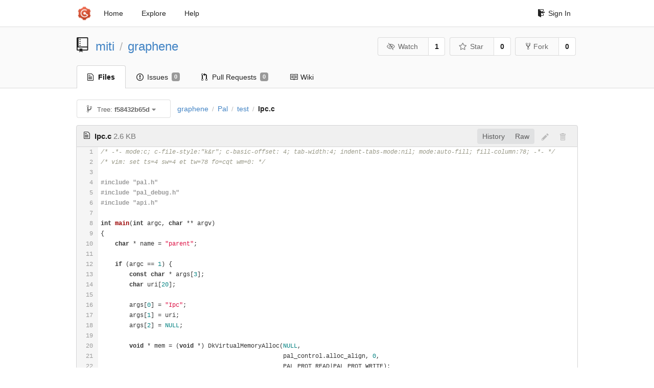

--- FILE ---
content_type: text/html; charset=UTF-8
request_url: https://git-crysp.uwaterloo.ca/miti/graphene/src/f58432b65d915224412885bf1e433a06c11573fb/Pal/test/Ipc.c
body_size: 6251
content:
<!DOCTYPE html>
<html>
<head data-suburl="">
	<meta http-equiv="Content-Type" content="text/html; charset=UTF-8" />
	<meta http-equiv="X-UA-Compatible" content="IE=edge"/>
	
		<meta name="author" content="miti" />
		<meta name="description" content="graphene" />
		<meta name="keywords" content="go, git, self-hosted, gogs">
	
	<meta name="referrer" content="no-referrer" />
	<meta name="_csrf" content="8jipl2ngEepiOxxDmPZ_wB5w5Us6MTc2OTEyMzM5ODMxMDYyOTYyNw" />
	<meta name="_suburl" content="" />

	
	
		<meta property="og:url" content="https://git-crysp.uwaterloo.ca/miti/graphene" />
		<meta property="og:type" content="object" />
		<meta property="og:title" content="miti/graphene">
		<meta property="og:description" content="">
		<meta property="og:image" content="https://secure.gravatar.com/avatar/1da9d45ba99123a5d5c663765db88c20?d=identicon" />
	

	<link rel="shortcut icon" href="/img/favicon.png" />

	<script src="/js/jquery-3.4.1.min.js"></script>
	<script src="/js/libs/jquery.are-you-sure.js"></script>
	<link rel="stylesheet" href="/assets/font-awesome-4.6.3/css/font-awesome.min.css">
	<link rel="stylesheet" href="/assets/octicons-4.3.0/octicons.min.css">

	
	

	

	
	<link rel="stylesheet" href="/css/semantic-2.4.2.min.css">
	<link rel="stylesheet" href="/css/gogs.min.css?v=26395294bdef382b577fd60234e5bb14f4090cc8">
	<noscript>
		<style>
			.dropdown:hover > .menu { display: block; }
			.ui.secondary.menu .dropdown.item > .menu { margin-top: 0; }
		 </style>
	</noscript>

	
	<script src="/js/semantic-2.4.2.min.js"></script>
	<script src="/js/gogs.js?v=26395294bdef382b577fd60234e5bb14f4090cc8"></script>

	<title>miti/graphene @ f58432b65d915224412885bf1e433a06c11573fb - CrySP Git Service</title>

	<meta name="theme-color" content="#ff5343">

	
</head>
<body>
	<div class="full height">
		<noscript>This website works better with JavaScript</noscript>

		
			<div class="following bar light">
				<div class="ui container">
					<div class="ui grid">
						<div class="column">
							<div class="ui top secondary menu">
								<a class="item brand" href="/">
									<img class="ui mini image" src="/img/favicon.png">
								</a>

								
									<a class="item" href="/">Home</a>
								

								<a class="item" href="/explore/repos">Explore</a>
								

								

									<a class="item" target="_blank" rel="noopener noreferrer" href="https://gogs.io/docs" rel="noreferrer">Help</a>
									<div class="right menu">
										
										<a class="item" href="/user/login?redirect_to=%2fmiti%2fgraphene%2fsrc%2ff58432b65d915224412885bf1e433a06c11573fb%2fPal%2ftest%2fIpc.c">
											<i class="octicon octicon-sign-in"></i> Sign In
										</a>
									</div>

								
							</div>
						</div>
					</div>
				</div>
			</div>
		

		


<div class="repository file list">
	<div class="header-wrapper">

	<div class="ui container">
		<div class="ui vertically padded grid head">
			<div class="column">
				<div class="ui header">
					<div class="ui huge breadcrumb">
						
							<i class="mega-octicon octicon-repo"></i>
						
						<a href="/miti">miti</a>
						<div class="divider"> / </div>
						<a href="/miti/graphene">graphene</a>
						
						
					</div>

					
						<div class="ui right">
							<form class="display inline" action="/miti/graphene/action/watch?redirect_to=%2fmiti%2fgraphene%2fsrc%2ff58432b65d915224412885bf1e433a06c11573fb%2fPal%2ftest%2fIpc.c" method="POST">
								<input type="hidden" name="_csrf" value="8jipl2ngEepiOxxDmPZ_wB5w5Us6MTc2OTEyMzM5ODMxMDYyOTYyNw">
								<div class="ui labeled button" tabindex="0">
									<button class="ui basic button">
										<i class="eye slash outline icon"></i>Watch
									</button>
									<a class="ui basic label" href="/miti/graphene/watchers">
										1
									</a>
								</div>
							</form>
							<form class="display inline" action="/miti/graphene/action/star?redirect_to=%2fmiti%2fgraphene%2fsrc%2ff58432b65d915224412885bf1e433a06c11573fb%2fPal%2ftest%2fIpc.c" method="POST">
								<input type="hidden" name="_csrf" value="8jipl2ngEepiOxxDmPZ_wB5w5Us6MTc2OTEyMzM5ODMxMDYyOTYyNw">
								<div class="ui labeled button" tabindex="0">
									<button class="ui basic button">
										<i class="star outline icon"></i>Star
									</button>
									<a class="ui basic label" href="/miti/graphene/stars">
										0
									</a>
								</div>
							</form>
							
								<div class="ui labeled button" tabindex="0">
									<a class="ui basic button " href="/repo/fork/72">
										<i class="octicon octicon-repo-forked"></i>Fork
									</a>
									<a class="ui basic label" href="/miti/graphene/forks">
										0
									</a>
								</div>
							
						</div>
					
				</div>
			</div>
		</div>
	</div>


	<div class="ui tabs container">
		<div class="ui tabular menu navbar">
			
				<a class="active item" href="/miti/graphene">
					<i class="octicon octicon-file-text"></i> Files
				</a>
			
			
				<a class=" item" href="/miti/graphene/issues">
					<i class="octicon octicon-issue-opened"></i> Issues <span class="ui gray small label">0</span>
				</a>
			
			
				<a class=" item" href="/miti/graphene/pulls">
					<i class="octicon octicon-git-pull-request"></i> Pull Requests <span class="ui gray small label">0</span>
				</a>
			
			
				<a class=" item" href="/miti/graphene/wiki">
					<i class="octicon octicon-book"></i> Wiki
				</a>
			
			
		</div>
	</div>
	<div class="ui tabs divider"></div>

</div>

	<div class="ui container">
		




		
		<div class="ui secondary menu">
			
			<div class="fitted item choose reference">
	<div class="ui floating filter dropdown" data-no-results="No results found.">
			<div class="ui basic small button">
			<span class="text">
				<i class="octicon octicon-git-branch"></i>
				Tree:
				<strong>f58432b65d</strong>
			</span>
			<i class="dropdown icon"></i>
		</div>
		<div class="menu">
			<div class="ui icon search input">
				<i class="filter icon"></i>
				<input name="search" placeholder="Filter branch or tag...">
			</div>
			<div class="header">
				<div class="ui grid">
					<div class="two column row">
						<a class="reference column" href="#" data-target="#branch-list">
							<span class="text black">
								Branches
							</span>
						</a>
						<a class="reference column" href="#" data-target="#tag-list">
							<span class="text ">
								Tags
							</span>
						</a>
					</div>
				</div>
			</div>
			<div id="branch-list" class="scrolling menu" >
				
					<div class="item " data-url="/miti/graphene/src/mitigator_patch/Pal/test/Ipc.c">mitigator_patch</div>
				
					<div class="item " data-url="/miti/graphene/src/oldmirror/Pal/test/Ipc.c">oldmirror</div>
				
			</div>
			<div id="tag-list" class="scrolling menu" style="display: none">
				
			</div>
		</div>
	</div>
</div>

			<div class="fitted item">
				<div class="ui breadcrumb">
					<a class="section" href="/miti/graphene/src/f58432b65d915224412885bf1e433a06c11573fb">graphene</a>
					
					
					
						<div class="divider"> / </div>
						
							
							<span class="section"><a href="/miti/graphene/src/f58432b65d915224412885bf1e433a06c11573fb/Pal">Pal</a></span>
						
					
						<div class="divider"> / </div>
						
							
							<span class="section"><a href="/miti/graphene/src/f58432b65d915224412885bf1e433a06c11573fb/Pal/test">test</a></span>
						
					
						<div class="divider"> / </div>
						
							<span class="active section">Ipc.c</span>
						
					
				</div>
			</div>
			<div class="right fitted item">
				
					<div id="file-buttons" class="ui tiny blue buttons">
						
						
					</div>
				

				
				
			</div>
		</div>
		
			<div id="file-content" class="tab-size-8">
	<h4 class="ui top attached header" id="repo-read-file">
		
			<i class="octicon octicon-file-text ui left"></i>
			<strong>Ipc.c</strong> <span class="text grey normal">2.6 KB</span>
		
		
			<div class="ui right file-actions">
				<div class="ui buttons">
					
					<a class="ui button" href="/miti/graphene/commits/f58432b65d915224412885bf1e433a06c11573fb/Pal/test/Ipc.c">History</a>
					<a class="ui button" href="/miti/graphene/raw/f58432b65d915224412885bf1e433a06c11573fb/Pal/test/Ipc.c">Raw</a>
				</div>
				
					
						<i class="octicon octicon-pencil btn-octicon poping up disabled" data-content="You must be on a branch to make or propose changes to this file" data-position="bottom center" data-variation="tiny inverted"></i>
					
					
						<i class="octicon octicon-trashcan btn-octicon poping up disabled" data-content="You must be on a branch to make or propose changes to this file" data-position="bottom center" data-variation="tiny inverted"></i>
					
				
			</div>
		
	</h4>
	<div class="ui unstackable attached table segment">
		<div id="" class="file-view code-view has-emoji">
			
				<table>
					<tbody>
						<tr>
						
							<td class="lines-num"><span id="L1">1</span><span id="L2">2</span><span id="L3">3</span><span id="L4">4</span><span id="L5">5</span><span id="L6">6</span><span id="L7">7</span><span id="L8">8</span><span id="L9">9</span><span id="L10">10</span><span id="L11">11</span><span id="L12">12</span><span id="L13">13</span><span id="L14">14</span><span id="L15">15</span><span id="L16">16</span><span id="L17">17</span><span id="L18">18</span><span id="L19">19</span><span id="L20">20</span><span id="L21">21</span><span id="L22">22</span><span id="L23">23</span><span id="L24">24</span><span id="L25">25</span><span id="L26">26</span><span id="L27">27</span><span id="L28">28</span><span id="L29">29</span><span id="L30">30</span><span id="L31">31</span><span id="L32">32</span><span id="L33">33</span><span id="L34">34</span><span id="L35">35</span><span id="L36">36</span><span id="L37">37</span><span id="L38">38</span><span id="L39">39</span><span id="L40">40</span><span id="L41">41</span><span id="L42">42</span><span id="L43">43</span><span id="L44">44</span><span id="L45">45</span><span id="L46">46</span><span id="L47">47</span><span id="L48">48</span><span id="L49">49</span><span id="L50">50</span><span id="L51">51</span><span id="L52">52</span><span id="L53">53</span><span id="L54">54</span><span id="L55">55</span><span id="L56">56</span><span id="L57">57</span><span id="L58">58</span><span id="L59">59</span><span id="L60">60</span><span id="L61">61</span><span id="L62">62</span><span id="L63">63</span><span id="L64">64</span><span id="L65">65</span><span id="L66">66</span><span id="L67">67</span><span id="L68">68</span><span id="L69">69</span><span id="L70">70</span><span id="L71">71</span><span id="L72">72</span><span id="L73">73</span><span id="L74">74</span><span id="L75">75</span><span id="L76">76</span><span id="L77">77</span><span id="L78">78</span><span id="L79">79</span><span id="L80">80</span><span id="L81">81</span><span id="L82">82</span><span id="L83">83</span><span id="L84">84</span><span id="L85">85</span><span id="L86">86</span><span id="L87">87</span><span id="L88">88</span><span id="L89">89</span><span id="L90">90</span><span id="L91">91</span><span id="L92">92</span><span id="L93">93</span><span id="L94">94</span><span id="L95">95</span><span id="L96">96</span></td>
							<td class="lines-code"><pre><code class="c"><ol class="linenums"><li class="L1" rel="L1">/* -*- mode:c; c-file-style:&#34;k&amp;r&#34;; c-basic-offset: 4; tab-width:4; indent-tabs-mode:nil; mode:auto-fill; fill-column:78; -*- */</li>
<li class="L2" rel="L2">/* vim: set ts=4 sw=4 et tw=78 fo=cqt wm=0: */</li>
<li class="L3" rel="L3"></li>
<li class="L4" rel="L4">#include &#34;pal.h&#34;</li>
<li class="L5" rel="L5">#include &#34;pal_debug.h&#34;</li>
<li class="L6" rel="L6">#include &#34;api.h&#34;</li>
<li class="L7" rel="L7"></li>
<li class="L8" rel="L8">int main(int argc, char ** argv)</li>
<li class="L9" rel="L9">{</li>
<li class="L10" rel="L10">    char * name = &#34;parent&#34;;</li>
<li class="L11" rel="L11"></li>
<li class="L12" rel="L12">    if (argc == 1) {</li>
<li class="L13" rel="L13">        const char * args[3];</li>
<li class="L14" rel="L14">        char uri[20];</li>
<li class="L15" rel="L15"></li>
<li class="L16" rel="L16">        args[0] = &#34;Ipc&#34;;</li>
<li class="L17" rel="L17">        args[1] = uri;</li>
<li class="L18" rel="L18">        args[2] = NULL;</li>
<li class="L19" rel="L19"></li>
<li class="L20" rel="L20">        void * mem = (void *) DkVirtualMemoryAlloc(NULL,</li>
<li class="L21" rel="L21">                                                   pal_control.alloc_align, 0,</li>
<li class="L22" rel="L22">                                                   PAL_PROT_READ|PAL_PROT_WRITE);</li>
<li class="L23" rel="L23"></li>
<li class="L24" rel="L24">        pal_printf(&#34;mem = %p\n&#34;, mem);</li>
<li class="L25" rel="L25">        snprintf((char *) mem, 4096, &#34;Hello World&#34;);</li>
<li class="L26" rel="L26"></li>
<li class="L27" rel="L27">        PAL_NUM key = 0;</li>
<li class="L28" rel="L28">        PAL_HANDLE chdl = DkCreatePhysicalMemoryChannel(&amp;key);</li>
<li class="L29" rel="L29"></li>
<li class="L30" rel="L30">        if (chdl == NULL) {</li>
<li class="L31" rel="L31">            pal_printf (&#34;(parent) DkCreatePhysicalMemoryChannel Failed,&#34;</li>
<li class="L32" rel="L32">                         &#34; Make sure gipc module is loaded\n&#34;);</li>
<li class="L33" rel="L33">            return 0;</li>
<li class="L34" rel="L34">        }</li>
<li class="L35" rel="L35"></li>
<li class="L36" rel="L36">        snprintf(uri, 20, &#34;gipc:%lld&#34;, key);</li>
<li class="L37" rel="L37"></li>
<li class="L38" rel="L38">        PAL_HANDLE phdl = DkProcessCreate(&#34;file:Ipc&#34;, 0, args);</li>
<li class="L39" rel="L39"></li>
<li class="L40" rel="L40">        if (phdl == NULL)</li>
<li class="L41" rel="L41">            pal_printf (&#34;ProcessCreate Failed\n&#34;);</li>
<li class="L42" rel="L42"></li>
<li class="L43" rel="L43">        PAL_PTR addr = (PAL_PTR) mem;</li>
<li class="L44" rel="L44">        PAL_NUM size = pal_control.alloc_align;</li>
<li class="L45" rel="L45">        DkPhysicalMemoryCommit(chdl, 1, &amp;addr, &amp;size, 0);</li>
<li class="L46" rel="L46">        DkObjectClose(chdl);</li>
<li class="L47" rel="L47"></li>
<li class="L48" rel="L48">        char x;</li>
<li class="L49" rel="L49">        int rv = DkStreamRead(phdl, 0, 1, &amp;x, NULL, 0);</li>
<li class="L50" rel="L50">        if (rv != 1) {</li>
<li class="L51" rel="L51">            pal_printf(&#34;Failed to get exit signal from child, %d\n&#34;, rv);</li>
<li class="L52" rel="L52">            return -1;</li>
<li class="L53" rel="L53">        }</li>
<li class="L54" rel="L54">    } else {</li>
<li class="L55" rel="L55">        name = argv[1];</li>
<li class="L56" rel="L56"></li>
<li class="L57" rel="L57">        PAL_HANDLE chdl = DkStreamOpen(name, 0, 0, 0, 0);</li>
<li class="L58" rel="L58"></li>
<li class="L59" rel="L59">        if (chdl == NULL) {</li>
<li class="L60" rel="L60">            pal_printf(&#34;(child) StreamOpen Failed\n&#34;);</li>
<li class="L61" rel="L61">            return 0;</li>
<li class="L62" rel="L62">        }</li>
<li class="L63" rel="L63"></li>
<li class="L64" rel="L64">        PAL_PTR addr = NULL;</li>
<li class="L65" rel="L65">        PAL_NUM size = pal_control.alloc_align;</li>
<li class="L66" rel="L66">        PAL_FLG prot = PAL_PROT_READ|PAL_PROT_WRITE;</li>
<li class="L67" rel="L67"></li>
<li class="L68" rel="L68">        int len = DkPhysicalMemoryMap (chdl, 1, &amp;addr, &amp;size, &amp;prot);</li>
<li class="L69" rel="L69"></li>
<li class="L70" rel="L70">        if (!len) {</li>
<li class="L71" rel="L71">            pal_printf(&#34;PhysicalMemoryMap Failed\n&#34;);</li>
<li class="L72" rel="L72">            return 0;</li>
<li class="L73" rel="L73">        }</li>
<li class="L74" rel="L74"></li>
<li class="L75" rel="L75">        pal_printf(&#34;(child) mem = %p\n&#34;, addr);</li>
<li class="L76" rel="L76">        pal_printf(&#34;(child) receive string: %s\n&#34;, (char *) addr);</li>
<li class="L77" rel="L77"></li>
<li class="L78" rel="L78">        DkStreamDelete(chdl, 0);</li>
<li class="L79" rel="L79">        DkObjectClose(chdl);</li>
<li class="L80" rel="L80"></li>
<li class="L81" rel="L81">        // Write a byte to the parent</li>
<li class="L82" rel="L82">        int rv = DkStreamWrite(pal_control.parent_process, 0, 1, &#34;z&#34;, NULL);</li>
<li class="L83" rel="L83">        if (rv &lt; 0) {</li>
<li class="L84" rel="L84">            pal_printf(&#34;Failed to write an exit byte\n&#34;);</li>
<li class="L85" rel="L85">            return -1;</li>
<li class="L86" rel="L86">        }</li>
<li class="L87" rel="L87">    }</li>
<li class="L88" rel="L88"></li>
<li class="L89" rel="L89">    pal_printf(&#34;Enter Main Thread (%s)\n&#34;, name);</li>
<li class="L90" rel="L90"></li>
<li class="L91" rel="L91">    DkThreadDelayExecution (3000);</li>
<li class="L92" rel="L92"></li>
<li class="L93" rel="L93">    pal_printf(&#34;Leave Main Thread\n&#34;);</li>
<li class="L94" rel="L94">    return 0;</li>
<li class="L95" rel="L95">}</li>
<li class="L96" rel="L96"></li>
</ol></code></pre></td>
						
						</tr>
					</tbody>
				</table>
			
		</div>
	</div>
</div>

<script>
function submitDeleteForm() {
    var message = prompt("delete_confirm_message\n\ndelete_commit_summary", "Delete ''");
    if (message != null) {
        $("#delete-message").val(message);
        $("#delete-file-form").submit()
    }
}
</script>

		
	</div>
</div>

	</div>
	<footer>
		<div class="ui container">
			<div class="ui left">
				© 2026 CrySP Git Service
			</div>
			<div class="ui right links">
				
					<span>
						Page: <strong>56ms</strong> Template: <strong>1ms</strong>
					</span>
				
				
				<div class="ui language bottom floating slide up dropdown link item">
					<i class="world icon"></i>
					<div class="text">English</div>
					<div class="menu">
						
							<a class="item active selected" href="#">English</a>
						
							<a class="item " href="/miti/graphene/src/f58432b65d915224412885bf1e433a06c11573fb/Pal/test/Ipc.c?lang=zh-CN">简体中文</a>
						
							<a class="item " href="/miti/graphene/src/f58432b65d915224412885bf1e433a06c11573fb/Pal/test/Ipc.c?lang=zh-HK">繁體中文（香港）</a>
						
							<a class="item " href="/miti/graphene/src/f58432b65d915224412885bf1e433a06c11573fb/Pal/test/Ipc.c?lang=zh-TW">繁體中文（臺灣）</a>
						
							<a class="item " href="/miti/graphene/src/f58432b65d915224412885bf1e433a06c11573fb/Pal/test/Ipc.c?lang=de-DE">Deutsch</a>
						
							<a class="item " href="/miti/graphene/src/f58432b65d915224412885bf1e433a06c11573fb/Pal/test/Ipc.c?lang=fr-FR">français</a>
						
							<a class="item " href="/miti/graphene/src/f58432b65d915224412885bf1e433a06c11573fb/Pal/test/Ipc.c?lang=nl-NL">Nederlands</a>
						
							<a class="item " href="/miti/graphene/src/f58432b65d915224412885bf1e433a06c11573fb/Pal/test/Ipc.c?lang=lv-LV">latviešu</a>
						
							<a class="item " href="/miti/graphene/src/f58432b65d915224412885bf1e433a06c11573fb/Pal/test/Ipc.c?lang=ru-RU">русский</a>
						
							<a class="item " href="/miti/graphene/src/f58432b65d915224412885bf1e433a06c11573fb/Pal/test/Ipc.c?lang=ja-JP">日本語</a>
						
							<a class="item " href="/miti/graphene/src/f58432b65d915224412885bf1e433a06c11573fb/Pal/test/Ipc.c?lang=es-ES">español</a>
						
							<a class="item " href="/miti/graphene/src/f58432b65d915224412885bf1e433a06c11573fb/Pal/test/Ipc.c?lang=pt-BR">português do Brasil</a>
						
							<a class="item " href="/miti/graphene/src/f58432b65d915224412885bf1e433a06c11573fb/Pal/test/Ipc.c?lang=pl-PL">polski</a>
						
							<a class="item " href="/miti/graphene/src/f58432b65d915224412885bf1e433a06c11573fb/Pal/test/Ipc.c?lang=bg-BG">български</a>
						
							<a class="item " href="/miti/graphene/src/f58432b65d915224412885bf1e433a06c11573fb/Pal/test/Ipc.c?lang=it-IT">italiano</a>
						
							<a class="item " href="/miti/graphene/src/f58432b65d915224412885bf1e433a06c11573fb/Pal/test/Ipc.c?lang=fi-FI">suomi</a>
						
							<a class="item " href="/miti/graphene/src/f58432b65d915224412885bf1e433a06c11573fb/Pal/test/Ipc.c?lang=tr-TR">Türkçe</a>
						
							<a class="item " href="/miti/graphene/src/f58432b65d915224412885bf1e433a06c11573fb/Pal/test/Ipc.c?lang=cs-CZ">čeština</a>
						
							<a class="item " href="/miti/graphene/src/f58432b65d915224412885bf1e433a06c11573fb/Pal/test/Ipc.c?lang=sr-SP">српски</a>
						
							<a class="item " href="/miti/graphene/src/f58432b65d915224412885bf1e433a06c11573fb/Pal/test/Ipc.c?lang=sv-SE">svenska</a>
						
							<a class="item " href="/miti/graphene/src/f58432b65d915224412885bf1e433a06c11573fb/Pal/test/Ipc.c?lang=ko-KR">한국어</a>
						
							<a class="item " href="/miti/graphene/src/f58432b65d915224412885bf1e433a06c11573fb/Pal/test/Ipc.c?lang=gl-ES">galego</a>
						
							<a class="item " href="/miti/graphene/src/f58432b65d915224412885bf1e433a06c11573fb/Pal/test/Ipc.c?lang=uk-UA">українська</a>
						
							<a class="item " href="/miti/graphene/src/f58432b65d915224412885bf1e433a06c11573fb/Pal/test/Ipc.c?lang=en-GB">English (United Kingdom)</a>
						
							<a class="item " href="/miti/graphene/src/f58432b65d915224412885bf1e433a06c11573fb/Pal/test/Ipc.c?lang=hu-HU">Magyar</a>
						
							<a class="item " href="/miti/graphene/src/f58432b65d915224412885bf1e433a06c11573fb/Pal/test/Ipc.c?lang=sk-SK">slovenský</a>
						
					</div>
				</div>
				<a href="/assets/librejs/librejs.html" style="display:none" data-jslicense="1">Javascript Licenses</a>
				<a target="_blank" rel="noopener noreferrer" href="https://gogs.io">Website</a>
			</div>
		</div>
	</footer>
</body>



	<link rel="stylesheet" href="/plugins/highlight-9.18.0/github.css">
	<script src="/plugins/highlight-9.18.0/highlight.pack.js"></script>
	<script>hljs.initHighlightingOnLoad();</script>





<script src="/js/libs/emojify-1.1.0.min.js"></script>
<script src="/js/libs/clipboard-2.0.4.min.js"></script>


</html>

